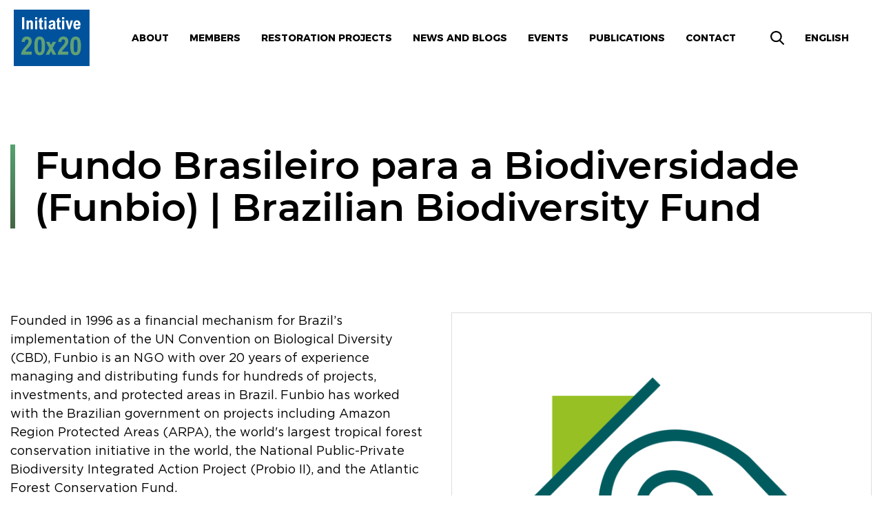

--- FILE ---
content_type: text/html; charset=UTF-8
request_url: https://initiative20x20.org/partners/fundo-brasileiro-para-biodiversidade-funbio-brazilian-biodiversity-fund
body_size: 8560
content:
<!DOCTYPE html>
<html lang="en" dir="ltr" prefix="content: http://purl.org/rss/1.0/modules/content/  dc: http://purl.org/dc/terms/  foaf: http://xmlns.com/foaf/0.1/  og: http://ogp.me/ns#  rdfs: http://www.w3.org/2000/01/rdf-schema#  schema: http://schema.org/  sioc: http://rdfs.org/sioc/ns#  sioct: http://rdfs.org/sioc/types#  skos: http://www.w3.org/2004/02/skos/core#  xsd: http://www.w3.org/2001/XMLSchema# ">
  <head>
    <script>
        window.dataLayer = window.dataLayer ||[];
        function gtag(){dataLayer.push(arguments);}
        gtag('consent','default',{
            'ad_storage':'denied',
            'analytics_storage':'denied',
            'wait_for_update': 500
        });
        gtag("set", "ads_data_redaction", true);
    </script>
    <!-- Google Tag Manager -->
    <script>(function(w,d,s,l,i){w[l]=w[l]||[];w[l].push({'gtm.start':
          new Date().getTime(),event:'gtm.js'});var f=d.getElementsByTagName(s)[0],
        j=d.createElement(s),dl=l!='dataLayer'?'&l='+l:'';j.async=true;j.src=
        'https://www.googletagmanager.com/gtm.js?id='+i+dl;f.parentNode.insertBefore(j,f);
      })(window,document,'script','dataLayer','GTM-K42W5TS');</script>
    <!-- End Google Tag Manager -->
    <script>
        window.dataLayer = window.dataLayer || [];
        function gtag() {
            dataLayer.push(arguments);
        }
        gtag('js', new Date());
        gtag('config', 'UA-1981881-52');

    </script>
    <meta charset="utf-8" />
<meta name="description" content="Founded in 1996 as a financial mechanism for Brazil’s implementation of the UN Convention on Biological Diversity (CBD), Funbio is an NGO with over 20 years of experience managing and distributing funds for hundreds of projects, investments, and protected areas in Brazil. Funbio has worked with the Brazilian government on projects including Amazon Region Protected Areas (ARPA), the world&#039;s largest tropical forest conservation initiative in the world, the National Public-Private Biodiversity Integrated Action Project (Probio II), and the Atlantic Forest Conservation Fund." />
<link rel="canonical" href="https://initiative20x20.org/partners/fundo-brasileiro-para-biodiversidade-funbio-brazilian-biodiversity-fund" />
<link rel="image_src" href="https://initiative20x20.org/sites/default/files/2018-05/1_3.png" />
<meta property="og:site_name" content="INITIATIVE 20X20" />
<meta property="og:url" content="https://initiative20x20.org/partners/fundo-brasileiro-para-biodiversidade-funbio-brazilian-biodiversity-fund" />
<meta property="og:title" content="Fundo Brasileiro para a Biodiversidade (Funbio) | Brazilian Biodiversity Fund" />
<meta property="og:image:url" content="https://initiative20x20.org/sites/default/files/2018-05/1_3.png" />
<meta name="twitter:card" content="summary_large_image" />
<meta name="twitter:title" content="Fundo Brasileiro para a Biodiversidade (Funbio) | Brazilian Biodiversity Fund" />
<meta name="twitter:image:alt" content="FUNBIO" />
<meta name="twitter:image" content="https://initiative20x20.org/sites/default/files/styles/large/public/2018-05/1_3.png?itok=j4MViVM8" />
<meta name="Generator" content="Drupal 10 (https://www.drupal.org)" />
<meta name="MobileOptimized" content="width" />
<meta name="HandheldFriendly" content="true" />
<meta name="viewport" content="width=device-width, initial-scale=1.0" />
<style>div#sliding-popup, div#sliding-popup .eu-cookie-withdraw-banner, .eu-cookie-withdraw-tab {background: #0779bf} div#sliding-popup.eu-cookie-withdraw-wrapper { background: transparent; } #sliding-popup h1, #sliding-popup h2, #sliding-popup h3, #sliding-popup p, #sliding-popup label, #sliding-popup div, .eu-cookie-compliance-more-button, .eu-cookie-compliance-secondary-button, .eu-cookie-withdraw-tab { color: #ffffff;} .eu-cookie-withdraw-tab { border-color: #ffffff;}</style>
<link rel="icon" href="/themes/initiative20x20/favicon.ico" type="image/vnd.microsoft.icon" />
<link rel="alternate" hreflang="en" href="https://initiative20x20.org/partners/fundo-brasileiro-para-biodiversidade-funbio-brazilian-biodiversity-fund" />
<link rel="alternate" hreflang="x-default" href="https://initiative20x20.org/partners/fundo-brasileiro-para-biodiversidade-funbio-brazilian-biodiversity-fund" />
<script>window.a2a_config=window.a2a_config||{};a2a_config.callbacks=[];a2a_config.overlays=[];a2a_config.templates={};</script>

    <title>Fundo Brasileiro para a Biodiversidade (Funbio) | Brazilian Biodiversity Fund | Initiative 20x20</title>
    <link rel="stylesheet" media="all" href="/sites/default/files/css/css_RL9NKuoO_ZKMt6v2cubEgdcOTvNvsUsa1C926ai6cl0.css?delta=0&amp;language=en&amp;theme=initiative20x20&amp;include=eJxtjEEOgzAMBD-UYsSHkEMMsurYqHZo09cXqh572RnNYbGUMNQO-JNhfZhGyoLvDmJYWLdEbV7M7kwn6i6MuhD8i3OhFZtEYuVgDD5oGl_TCJtYRrl5dLkOvXtQhYxO6WB6Onx3qFaa0AcTRjn-" />
<link rel="stylesheet" media="all" href="/sites/default/files/css/css_RDjw0nGAxG-itYEmRCArkoOhKNAfA3bbsZTUJK6yBXk.css?delta=1&amp;language=en&amp;theme=initiative20x20&amp;include=eJxtjEEOgzAMBD-UYsSHkEMMsurYqHZo09cXqh572RnNYbGUMNQO-JNhfZhGyoLvDmJYWLdEbV7M7kwn6i6MuhD8i3OhFZtEYuVgDD5oGl_TCJtYRrl5dLkOvXtQhYxO6WB6Onx3qFaa0AcTRjn-" />

    <script type="application/json" data-drupal-selector="drupal-settings-json">{"path":{"baseUrl":"\/","pathPrefix":"","currentPath":"node\/56","currentPathIsAdmin":false,"isFront":false,"currentLanguage":"en"},"pluralDelimiter":"\u0003","suppressDeprecationErrors":true,"ajaxPageState":{"libraries":"eJxtiEEOwjAMBD8U6qo8KHISt1g4cdU4gfT1IMSBA5edmcWUTLEMwK9M66HFXBA8B4hicrFV0-wPirhbvKHvV_gNR81H1TvTG3kXxhIJ_p0-0YpNzHFhYzTutMzPZYZNNKBcqg3hsrk6qlGGgJVcZ3pU-OyUNTWhF4HZRXs","theme":"initiative20x20","theme_token":null},"ajaxTrustedUrl":[],"eu_cookie_compliance":{"cookie_policy_version":"1.0.0","popup_enabled":false,"popup_agreed_enabled":false,"popup_hide_agreed":false,"popup_clicking_confirmation":false,"popup_scrolling_confirmation":false,"popup_html_info":false,"use_mobile_message":false,"mobile_popup_html_info":false,"mobile_breakpoint":768,"popup_html_agreed":false,"popup_use_bare_css":false,"popup_height":"auto","popup_width":"100%","popup_delay":1000,"popup_link":"\/privacy-policy","popup_link_new_window":true,"popup_position":false,"fixed_top_position":true,"popup_language":"en","store_consent":false,"better_support_for_screen_readers":false,"cookie_name":"","reload_page":false,"domain":"","domain_all_sites":false,"popup_eu_only":false,"popup_eu_only_js":false,"cookie_lifetime":100,"cookie_session":0,"set_cookie_session_zero_on_disagree":0,"disagree_do_not_show_popup":false,"method":"opt_in","automatic_cookies_removal":true,"allowed_cookies":"","withdraw_markup":"\u003Cbutton type=\u0022button\u0022 class=\u0022eu-cookie-withdraw-tab\u0022\u003EPrivacy settings\u003C\/button\u003E\n\u003Cdiv aria-labelledby=\u0022popup-text\u0022 class=\u0022eu-cookie-withdraw-banner\u0022\u003E\n  \u003Cdiv class=\u0022popup-content info eu-cookie-compliance-content\u0022\u003E\n    \u003Cdiv id=\u0022popup-text\u0022 class=\u0022eu-cookie-compliance-message\u0022 role=\u0022document\u0022\u003E\n      \u003Cp\u003EThis website uses cookies to provide you with an improved user experience. By continuing to browse this site, you consent to the use of cookies and similar technologies.\u003C\/p\u003E\n\n    \u003C\/div\u003E\n    \u003Cdiv id=\u0022popup-buttons\u0022 class=\u0022eu-cookie-compliance-buttons\u0022\u003E\n      \u003Cbutton type=\u0022button\u0022 class=\u0022eu-cookie-withdraw-button \u0022\u003EWithdraw consent\u003C\/button\u003E\n    \u003C\/div\u003E\n  \u003C\/div\u003E\n\u003C\/div\u003E","withdraw_enabled":false,"reload_options":0,"reload_routes_list":"","withdraw_button_on_info_popup":false,"cookie_categories":[],"cookie_categories_details":[],"enable_save_preferences_button":false,"cookie_value_disagreed":"0","cookie_value_agreed_show_thank_you":"1","cookie_value_agreed":"2","containing_element":"body","settings_tab_enabled":false,"olivero_primary_button_classes":"","olivero_secondary_button_classes":"","close_button_action":"close_banner","open_by_default":false,"modules_allow_popup":true,"hide_the_banner":false,"geoip_match":true,"unverified_scripts":["\/"]},"user":{"uid":0,"permissionsHash":"919a1d196435e1cd78d27c1beb020ef86039bfe12ae50d68b54ccc26f9812ebe"}}</script>
<script src="/sites/default/files/js/js_46HE588Yur0jxKJVfOURiXFxLaXyoOy4p2IIJcvfEaA.js?scope=header&amp;delta=0&amp;language=en&amp;theme=initiative20x20&amp;include=eJxtiEsSgjAMhi9UDYMH6vy0ETOEhIHAWE8PCxcuXH0P1BoOa4Sv3J-rW6RB8WmkjprKvoXPeeWCJcoL-XjQbyTec3GfhC_MiwqsMP2bSUxCEHJw3737jkb1AXrboqnYeAIFSTYx"></script>

    <meta name="viewport" content="width=device-width, initial-scale=1, shrink-to-fit=no">
  </head>
  <body>
    <!-- Google Tag Manager (noscript) -->
    <noscript><iframe src="https://www.googletagmanager.com/ns.html?id=GTM-K42W5TS"
                      height="0" width="0" style="display:none;visibility:hidden"></iframe></noscript>
    <!-- End Google Tag Manager (noscript) -->
        
      <div class="dialog-off-canvas-main-canvas" data-off-canvas-main-canvas>
    <div id="user-login" class="page">
  <div class="page__header" data-header-wrapper>
    <header class="header header_fixed" data-header>
      <div class="header__wrapper">
        <div class="container">
          <div class="header__inner">
            <div class="header__logo">
              <a class="logo" href="/">
                <svg class="logo__source" viewbox="0 0 114 84">
                  <use xlink:href="#logo"></use>
                </svg>
              </a>
            </div>
            <div class="header__button">
              <button class="hamburger" type="button" data-header-button>
                <span class="hamburger-box">
                  <span class="hamburger-inner"></span>
                </span>
              </button>
            </div>
            <div class="header__info">
                    
<div id="block-main-navigation-header" class="header__nav">
    
    <nav class="nav">
                            
            <ul class="nav__list">
        <li class="nav-item nav-item-search">
            <form block="block-initiative20x20-search" action="/search/content" method="get" class="search-overlay__form" id="search-block-form-mobile" accept-charset="UTF-8" data-drupal-form-fields="edit-keys--2">
                <input data-drupal-selector="edit-keys" type="text" class="search-overlay__input" id="edit-keys--2" name="keys" placeholder=" Search..." data-search-input value="">
            </form>
        </li>
                    <li class="nav__item">
                <a class="nav__link nav__link_bold nav__link_black  " href="/restoring-latin-americas-landscapes">About</a>
                            </li>
                    <li class="nav__item">
                <a class="nav__link nav__link_bold nav__link_black   nav__link_dropdown " href="/members">Members</a>
                                                    <div class="nav__dropdown">
            <div class="dropdown">
                <div class="dropdown__list">
                                            <div class="dropdown__item">
                            <a class="dropdown__link" href="/members">Overview</a>
                        </div>
                                            <div class="dropdown__item">
                            <a class="dropdown__link" href="/regions-countries">Countries</a>
                        </div>
                                            <div class="dropdown__item">
                            <a class="dropdown__link" href="/technical-partners">Technical Partners</a>
                        </div>
                                            <div class="dropdown__item">
                            <a class="dropdown__link" href="/financial-partners">Financial Partners</a>
                        </div>
                                            <div class="dropdown__item">
                            <a class="dropdown__link" href="/task-forces">TASK FORCES</a>
                        </div>
                                    </div>
            </div>
        </div>
    
                            </li>
                    <li class="nav__item">
                <a class="nav__link nav__link_bold nav__link_black  " href="/restoration-projects">Restoration Projects</a>
                            </li>
                    <li class="nav__item">
                <a class="nav__link nav__link_bold nav__link_black  " href="/news">News and blogs</a>
                            </li>
                    <li class="nav__item">
                <a class="nav__link nav__link_bold nav__link_black  " href="/events">Events</a>
                            </li>
                    <li class="nav__item">
                <a class="nav__link nav__link_bold nav__link_black  " href="/publications">Publications</a>
                            </li>
                    <li class="nav__item">
                <a class="nav__link nav__link_bold nav__link_black  " href="/contact-us">Contact</a>
                            </li>
            </ul>
    



            </nav>

    <div class="header__language header__language--mobile">
        <span class="nav__link nav__link_bold nav__link_white">
            <span>English</span>
        </span>
        <div class="language__sub-menu">
            <ul class="language__sub-menu-list">
                <li class="active"><a href="/">English</a></li>
                <li ><a href="/es/">Español</a></li>

            </ul>
        </div>
    </div>

    
</div>
<div class="header__search">
    <div class="search" data-search-button="">
        <svg class="search__icon search__icon_black" viewBox="0 0 24 24">
            <use xlink:href="#icon-magnifier"></use>
        </svg>
    </div>
</div>
<div class="header__language">
    <span class="nav__link nav__link_bold nav__link_black">
        <span>English</span>
        <svg width="9" height="5" fill="none" xmlns="http://www.w3.org/2000/svg"><path fill-rule="evenodd" clip-rule="evenodd" d="M8.78 1.22L5.03 4.8a.77.77 0 01-1.06 0L.22 1.22a.7.7 0 010-1.01.77.77 0 011.06 0L4.5 3.27 7.72.2a.77.77 0 011.06 0c.3.28.3.73 0 1.01z" fill="#fff"/></svg>
    </span>
    <div class="language__sub-menu">
        <ul class="language__sub-menu-list">
            <li class="active"><a href="/node/56">English</a></li>
            <li ><a href="/es/node/56">Español</a></li>
        </ul>
    </div>
</div>



              <div class="search-overlay" data-search tabindex="0">
                <div class="search-overlay__close" data-search-close>
                  <button class="hamburger __active" type="button">
                      <span class="hamburger-box hamburger-box-black">
                        <span class="hamburger-inner"></span>
                      </span>
                  </button>
                </div>
                <div class="search-overlay__inner">
                      
    <form block="block-initiative20x20-search" action="/search/content" method="get" class="search-overlay__form" id="search-block-form" accept-charset="UTF-8" data-drupal-form-fields="edit-keys--2">
        <input data-drupal-selector="edit-keys" type="text" class="search-overlay__input" id="edit-keys--2" name="keys" placeholder=" Search..." data-search-input value="">
    </form>


                </div>
              </div>
            </div>
          </div>
        </div>
      </div>
    </header>
  </div>

  <div class="page__inner">
    <main class="page__content">
            <div data-drupal-messages-fallback class="hidden"></div>

    
  <section class="section">
    <div class="section__inner section__inner_p-top section__inner_p-bottom">
      <div data-history-node-id="56" about="/partners/fundo-brasileiro-para-biodiversidade-funbio-brazilian-biodiversity-fund" class="container">
        
        <div class="row">
          <div class="col col-xs-12">
            <h1 class="section__title section__title_full">
              Fundo Brasileiro para a Biodiversidade (Funbio) | Brazilian Biodiversity Fund
            </h1>
          </div>
        </div>

        <div class="row">
          <div class="col col-xs-12">
            <div class="section__content">
              <div class="node_content">
                <div property="schema:text">
                  <div class="post-cols">
                    <div class="row">
                      <div class="partner-description col-sm-12 col-md-6 hidden-xs">
                        


    
            <p lang="EN-GB">Founded in 1996 as a financial mechanism for Brazil’s implementation of the UN Convention on Biological Diversity (CBD), Funbio is an NGO with over 20 years of experience managing and distributing funds for hundreds of projects, investments, and protected areas in Brazil. Funbio has worked with the Brazilian government on projects including Amazon Region Protected Areas (ARPA), the world's largest tropical forest conservation initiative in the world, the National Public-Private Biodiversity Integrated Action Project (Probio II), and the Atlantic Forest Conservation Fund.</p>

<p lang="EN-GB">To date, Funbio has managed more than USD 600 million in project assets and worked extensively with both local NGOs and major donors such as the GEF, USAID, the EU, and private companies. Funbio has supported more than 280 projects from over 200 organizations. Funbio has supported more than 310 protected areas that amount to 67 million hectares of land and ocean. Most of this protected land is in the Amazon.</p>

<p lang="EN-GB">As a partner of&nbsp;Initiative 20x20, Funbio both promotes and executes restoration projects in Brazil, including:</p>

<p lang="EN-GB">- Amazonia Live which aims to use a seed-mix technique (“muvuca”) to plant a million trees around the headwaters and sources of the Xingu River in Mato Grosso.</p>

<p lang="EN-GB">- REDD+ Early Movers, which will foster environmental regularization of productive properties and support the restoration value chain in the state of Mato Grosso.</p>

<p lang="EN-GB">- Sustainable Celluloid Chain Project, focused on the support of enhancing large scale restoration monitoring and technologies in the state of Espírito Santo together with TNC.</p>

<p lang="EN-GB">- Forest Economy, a project in the state of Pará that encompasses restoration, agroecology, agroforestry systems and forest management.</p>

<p lang="EN-GB">- Forestry Innovation, a project that aims to design a financial mechanism to promote the socio-economic development of the territory surrounding the Jirau Hydroelectric Plant, based on the different chapters of the forestry cycle, such as: restoration, reforestation, and logging and no-logging forest management.</p>

<p lang="EN-GB">- Supporting the Amazon Restoration Alliance in partnership with Conservation International.</p>

    


            <h3>Country</h3>
    
            <a href="/regions-countries/brazil" hreflang="en">Brazil</a>
    

                      </div>
                      <div class="col-sm-12 col-md-6">
                        <div style="border: 1px solid #ddd; padding: 15px">

                          <img class="partner__logo img-node"
                               src="/sites/default/files/styles/1_3_width/public/2018-05/1_3.png?itok=0MmBn674"
                               alt="Fundo Brasileiro para a Biodiversidade (Funbio) | Brazilian Biodiversity Fund" style="margin-top: 0">

                          <div class="block-right">
                                                          <h3>Media contact:</h3>

                              <p>Dr. Fernanda Marques, National and International Donations Unit Coordinator,&nbsp;<a href="mailto:fernanda.marques@funbio.org.br">fernanda.marques@funbio.org.br</a></p>

<p>&nbsp;</p>

                            
                                                          <h3>Website:</h3>

                                                              <a href="http://www.funbio.org.br/" target="_blank">
                                  http://www.funbio.org.br/
                                </a>
                                <br>
                                                          
                                                      </div>
                        </div>
                      </div>

                    </div>

                    <div class="partner-description col-sm-12 col-md-6 visible-xs hidden-sm hidden-md hidden-lg">
                      


    
            <p lang="EN-GB">Founded in 1996 as a financial mechanism for Brazil’s implementation of the UN Convention on Biological Diversity (CBD), Funbio is an NGO with over 20 years of experience managing and distributing funds for hundreds of projects, investments, and protected areas in Brazil. Funbio has worked with the Brazilian government on projects including Amazon Region Protected Areas (ARPA), the world's largest tropical forest conservation initiative in the world, the National Public-Private Biodiversity Integrated Action Project (Probio II), and the Atlantic Forest Conservation Fund.</p>

<p lang="EN-GB">To date, Funbio has managed more than USD 600 million in project assets and worked extensively with both local NGOs and major donors such as the GEF, USAID, the EU, and private companies. Funbio has supported more than 280 projects from over 200 organizations. Funbio has supported more than 310 protected areas that amount to 67 million hectares of land and ocean. Most of this protected land is in the Amazon.</p>

<p lang="EN-GB">As a partner of&nbsp;Initiative 20x20, Funbio both promotes and executes restoration projects in Brazil, including:</p>

<p lang="EN-GB">- Amazonia Live which aims to use a seed-mix technique (“muvuca”) to plant a million trees around the headwaters and sources of the Xingu River in Mato Grosso.</p>

<p lang="EN-GB">- REDD+ Early Movers, which will foster environmental regularization of productive properties and support the restoration value chain in the state of Mato Grosso.</p>

<p lang="EN-GB">- Sustainable Celluloid Chain Project, focused on the support of enhancing large scale restoration monitoring and technologies in the state of Espírito Santo together with TNC.</p>

<p lang="EN-GB">- Forest Economy, a project in the state of Pará that encompasses restoration, agroecology, agroforestry systems and forest management.</p>

<p lang="EN-GB">- Forestry Innovation, a project that aims to design a financial mechanism to promote the socio-economic development of the territory surrounding the Jirau Hydroelectric Plant, based on the different chapters of the forestry cycle, such as: restoration, reforestation, and logging and no-logging forest management.</p>

<p lang="EN-GB">- Supporting the Amazon Restoration Alliance in partnership with Conservation International.</p>

    


            <h3>Country</h3>
    
            <a href="/regions-countries/brazil" hreflang="en">Brazil</a>
    

                    </div>


                  </div>
                </div>
              </div>
            </div>
          </div>
        </div>
      </div>
      
    </div>
  </section>



        
    </main>
  </div>

      <div class="page__footer">
      <footer class="footer">
        <div class="footer__wrapper">
          <div class="container">
            <div class="footer__inner">
              <div class="footer__info">
                      
<div class="footer__head">
    <div class="footer__social">
                    
    



  <div class="social">
  
  <ul class="social__list">

          <li class="social__item"><a class="social__link" href="https://www.facebook.com/restoreforward/" target="_blank">  <img loading="lazy" src="/sites/default/files/2020-09/facebook.png" width="24" height="24" alt="Facebook" typeof="Image" />

</a></li>
          <li class="social__item"><a class="social__link" href="https://instagram.com/restore_forward/" target="_blank">  <img loading="lazy" src="/sites/default/files/2020-09/instagram.png" width="24" height="24" alt="Instagram" typeof="Image" />

</a></li>
          <li class="social__item"><a class="social__link" href="https://twitter.com/restoreforward" target="_blank">  <img loading="lazy" src="/sites/default/files/2020-09/twitter.png" width="24" height="24" alt="Twitter" typeof="Image" />

</a></li>
    
  </ul>

</div>











            </div>
</div>


    <div id="block-footer-bottom-content" class="footer__bottom">
        
        
    <div class="footer__cell">
        <div class="footer-fieldset footer__fieldset">
            
                        <div class="footer-fieldset__content">
                <div class="footer__copy">
                                            <div class="row">
<div class="col-12 col-sm-4 col-md-4 col-lg-3">
<div class="footer__logo"><a class="logo" href="/"><svg class="logo__source" viewBox="0 0 114 84"> <use xlink:href="#logo" xmlns:xlink="http://www.w3.org/1999/xlink" /> </svg> </a></div>
</div>

<div class="col-12 col-sm-5 col-md-5 col-lg-6">
<div class="footer__insupport">In support of:</div>

<div><a href="https://www.decadeonrestoration.org/" target="_blank"><img alt="In support of" data-entity-type="file" data-entity-uuid="abf606b0-3f2c-4573-825f-6359118c14c5" src="/sites/default/files/inline-images/ecosystem.png" style="height: 60px; width: auto;" width="281" height="100" loading="lazy"></a></div>
</div>
</div>

                                    </div>
            </div>
        </div>
    </div>

    <div class="footer__cell">
        <div class="footer-fieldset footer__fieldset">
                        <div class="footer-fieldset__label">Secretariat</div>
                        <div class="footer-fieldset__content">
                <div class="footer__copy">
                                            <p>10 G St NE #800,<br>
Washington, DC 20002</p>

                                    </div>
            </div>
        </div>
    </div>

    <div class="footer__cell">
        <div class="footer-fieldset footer__fieldset">
                        <div class="footer-fieldset__label">Media contact</div>
                        <div class="footer-fieldset__content">
                <div class="footer__copy">
                                            <p>Jerin Tan<br />
<u>jerin.tan@wri.org</u></p>

                                    </div>
            </div>
        </div>
    </div>

        
    </div>
<div id="block-jsfixforlazyloadondivbackgroundimage">
  
    
      
            <div><script>
        function BackgroundNode({node, loadedClassName}) {
          let src = node.getAttribute('data-src');
          let show = (onComplete) => {
            requestAnimationFrame(() => {
              node.style.backgroundImage = `url(${src})`
              node.classList.add(loadedClassName);
              onComplete();
            })
          }

          return {
            node,

            // onComplete is called after the image is done loading.
            load: (onComplete) => {
              let img = new Image();
              img.onload = show(onComplete);
              img.src = src;
            }
          }
        }

        let defaultOptions = {
        /*	selector: '[data-background-image-url]',*/
          selector: 'div[data-src]',
          loadedClassName: 'loaded'
        }

        function BackgroundLazyLoader({selector, loadedClassName} = defaultOptions) {
          let nodes = [].slice.apply(document.querySelectorAll(selector))
            .map(node => new BackgroundNode({node, loadedClassName}));

          let callback = (entries, observer) => {
            entries.forEach(({target, isIntersecting}) => {
              if (!isIntersecting) {
                return;
              }

              let obj = nodes.find(it => it.node.isSameNode(target));

              if (obj) {
                obj.load(() => {
                  // Unobserve the node:
                  observer.unobserve(target);
                  // Remove this node from our list:
                  nodes = nodes.filter(n => !n.node.isSameNode(target));

                  // If there are no remaining unloaded nodes,
                  // disconnect the observer since we don't need it anymore.
                  if (!nodes.length) {
                    observer.disconnect();
                  }
                });
              }
            })
          };

          let observer = new IntersectionObserver(callback);
          nodes.forEach(node => observer.observe(node.node));
        };

        BackgroundLazyLoader();
      </script></div>
      
  </div>


              </div>
            </div>
          </div>
        </div>
      </footer>
    </div>
  
</div>


  </div>

    
    <script src="/sites/default/files/js/js_sAIzDQFM-Q8lO8a-DOMEiZZ5-P54TKX5kGUSfL6ta7c.js?scope=footer&amp;delta=0&amp;language=en&amp;theme=initiative20x20&amp;include=eJxtiEsSgjAMhi9UDYMH6vy0ETOEhIHAWE8PCxcuXH0P1BoOa4Sv3J-rW6RB8WmkjprKvoXPeeWCJcoL-XjQbyTec3GfhC_MiwqsMP2bSUxCEHJw3737jkb1AXrboqnYeAIFSTYx"></script>
<script src="//static.addtoany.com/menu/page.js" defer></script>
<script src="/sites/default/files/js/js_wyhFQEWzi8hyMeYYkWR8fVov_7M-tX40_bG-5Un6J-4.js?scope=footer&amp;delta=2&amp;language=en&amp;theme=initiative20x20&amp;include=eJxtiEsSgjAMhi9UDYMH6vy0ETOEhIHAWE8PCxcuXH0P1BoOa4Sv3J-rW6RB8WmkjprKvoXPeeWCJcoL-XjQbyTec3GfhC_MiwqsMP2bSUxCEHJw3737jkb1AXrboqnYeAIFSTYx"></script>
<script src="/modules/custom/custom_recaptcha_v3/js/recaptcha.js?t0ha5q" defer="true" async="true"></script>
<script src="/sites/default/files/js/js_wmNADhCLEpor7ZVYBLFCV6mSEb_LajoMwp96Cf0VgDE.js?scope=footer&amp;delta=4&amp;language=en&amp;theme=initiative20x20&amp;include=eJxtiEsSgjAMhi9UDYMH6vy0ETOEhIHAWE8PCxcuXH0P1BoOa4Sv3J-rW6RB8WmkjprKvoXPeeWCJcoL-XjQbyTec3GfhC_MiwqsMP2bSUxCEHJw3737jkb1AXrboqnYeAIFSTYx"></script>

	
  </body>
</html>
